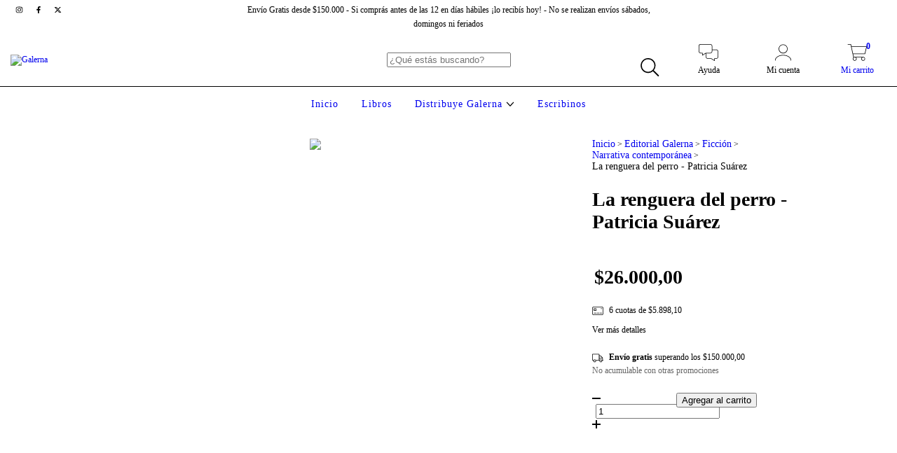

--- FILE ---
content_type: text/plain
request_url: https://www.google-analytics.com/j/collect?v=1&_v=j102&a=137744016&t=pageview&_s=1&dl=https%3A%2F%2Fwww.galernaweb.com%2Fproductos%2Fla-renguera-del-perro-patricia-suarez%2F&ul=en-us%40posix&dt=Libro%20RENGUERA%20DEL%20PERRO%2C%20LA%2C%20PATRICIA%20SUAREZ&sr=1280x720&vp=1280x720&_u=aGBAgEIJAAAAACAMI~&jid=527047878&gjid=1731271368&cid=12199922.1768938304&tid=UA-198193033-1&_gid=1329800993.1768938304&_slc=1&pa=detail&pr1id=88203050&pr1nm=La%20renguera%20del%20perro%20-%20Patricia%20Su%C3%A1rez&pr1ps=1&z=508152390
body_size: -451
content:
2,cG-C7525D399Q